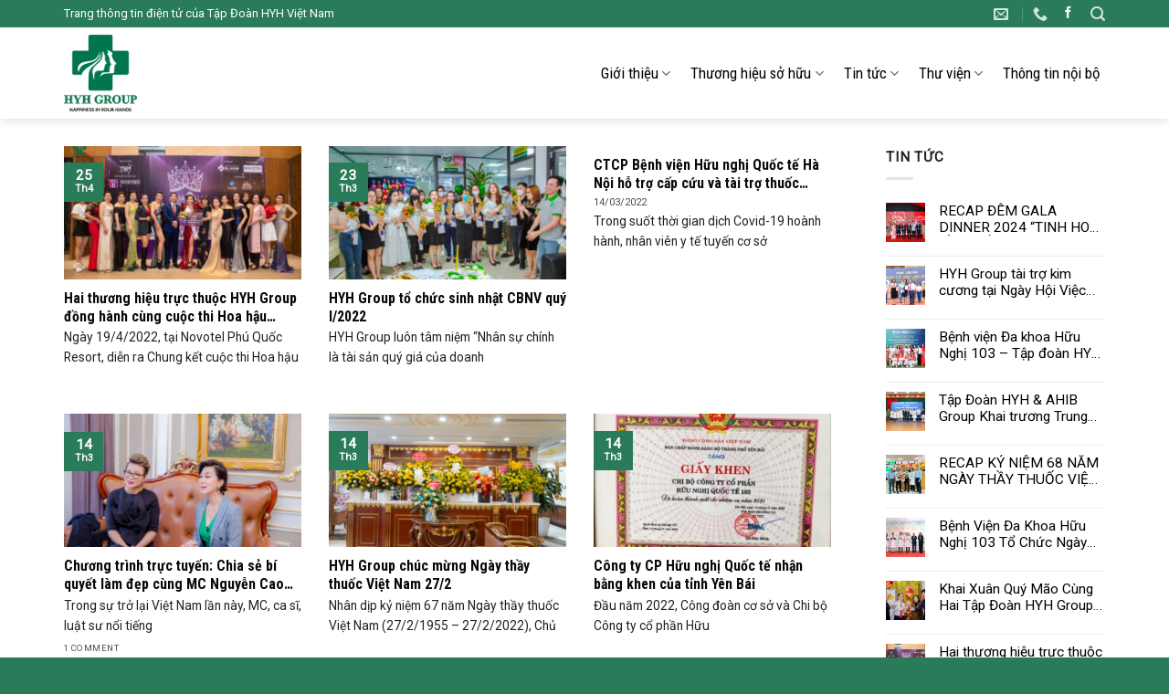

--- FILE ---
content_type: text/html; charset=UTF-8
request_url: https://hyh.vn/author/anhnn
body_size: 17252
content:
<!DOCTYPE html> <!--[if IE 9 ]> <html lang="vi" class="ie9 loading-site no-js"> <![endif]--> <!--[if IE 8 ]> <html lang="vi" class="ie8 loading-site no-js"> <![endif]--> <!--[if (gte IE 9)|!(IE)]><!--><html lang="vi" class="loading-site no-js"> <!--<![endif]--><head><meta charset="UTF-8" /><link rel="profile" href="http://gmpg.org/xfn/11" /><link rel="pingback" href="https://hyh.vn/xmlrpc.php" /> <script>(function(html){html.className = html.className.replace(/\bno-js\b/,'js')})(document.documentElement);</script> <meta name='robots' content='index, follow, max-image-preview:large, max-snippet:-1, max-video-preview:-1' /><style>img:is([sizes="auto" i],[sizes^="auto," i]){contain-intrinsic-size:3000px 1500px}</style><meta name="viewport" content="width=device-width, initial-scale=1, maximum-scale=1" /><title>Nguyễn Ngọc Anh, Tác giả tại Tập đoàn HYH Việt Nam</title><link rel="canonical" href="https://hyh.vn/author/anhnn" /><link rel="next" href="https://hyh.vn/author/anhnn/page/2" /><meta property="og:locale" content="vi_VN" /><meta property="og:type" content="profile" /><meta property="og:title" content="Nguyễn Ngọc Anh, Tác giả tại Tập đoàn HYH Việt Nam" /><meta property="og:url" content="https://hyh.vn/author/anhnn" /><meta property="og:site_name" content="Tập đoàn HYH Việt Nam" /><meta property="og:image" content="https://secure.gravatar.com/avatar/b57bec5c84e98e834df29e9c0593d0fa?s=500&#038;d=mm&#038;r=g" /><meta name="twitter:card" content="summary_large_image" /> <script type="application/ld+json" class="yoast-schema-graph">{"@context":"https://schema.org","@graph":[{"@type":"WebSite","@id":"https://hyh.vn/#website","url":"https://hyh.vn/","name":"Tập đoàn HYH Việt Nam","description":"Nơi thịnh vượng vững bền","potentialAction":[{"@type":"SearchAction","target":{"@type":"EntryPoint","urlTemplate":"https://hyh.vn/?s={search_term_string}"},"query-input":"required name=search_term_string"}],"inLanguage":"vi"},{"@type":"ProfilePage","@id":"https://hyh.vn/author/anhnn#webpage","url":"https://hyh.vn/author/anhnn","name":"Nguyễn Ngọc Anh, Tác giả tại Tập đoàn HYH Việt Nam","isPartOf":{"@id":"https://hyh.vn/#website"},"breadcrumb":{"@id":"https://hyh.vn/author/anhnn#breadcrumb"},"inLanguage":"vi","potentialAction":[{"@type":"ReadAction","target":["https://hyh.vn/author/anhnn"]}]},{"@type":"BreadcrumbList","@id":"https://hyh.vn/author/anhnn#breadcrumb","itemListElement":[{"@type":"ListItem","position":1,"name":"Trang chủ","item":"https://hyh.vn/"},{"@type":"ListItem","position":2,"name":"Lưu trữ cho Nguyễn Ngọc Anh"}]},{"@type":"Person","@id":"https://hyh.vn/#/schema/person/71de1021ede60894d35f2bfecb9528a8","name":"Nguyễn Ngọc Anh","image":{"@type":"ImageObject","@id":"https://hyh.vn/#personlogo","inLanguage":"vi","url":"https://secure.gravatar.com/avatar/b57bec5c84e98e834df29e9c0593d0fa?s=96&d=mm&r=g","contentUrl":"https://secure.gravatar.com/avatar/b57bec5c84e98e834df29e9c0593d0fa?s=96&d=mm&r=g","caption":"Nguyễn Ngọc Anh"},"mainEntityOfPage":{"@id":"https://hyh.vn/author/anhnn#webpage"}}]}</script> <link rel='dns-prefetch' href='//fonts.googleapis.com' /><link href='https://fonts.gstatic.com' crossorigin rel='preconnect' /><link rel="alternate" type="application/rss+xml" title="Dòng thông tin Tập đoàn HYH Việt Nam &raquo;" href="https://hyh.vn/feed" /><link rel="alternate" type="application/rss+xml" title="Tập đoàn HYH Việt Nam &raquo; Dòng bình luận" href="https://hyh.vn/comments/feed" /><link rel="alternate" type="application/rss+xml" title="Dòng thông tin: Tập đoàn HYH Việt Nam &raquo; bài viết bởi Nguyễn Ngọc Anh" href="https://hyh.vn/author/anhnn/feed" /><link rel='stylesheet' id='menu-icons-extra-css' href='https://hyh.vn/wp-content/plugins/menu-icons/css/extra.min.css?ver=0.12.9' type='text/css' media='all' /><style id='classic-theme-styles-inline-css' type='text/css'>
/*! This file is auto-generated */
.wp-block-button__link{color:#fff;background-color:#32373c;border-radius:9999px;box-shadow:none;text-decoration:none;padding:calc(.667em + 2px) calc(1.333em + 2px);font-size:1.125em}.wp-block-file__button{background:#32373c;color:#fff;text-decoration:none}</style><style id='global-styles-inline-css' type='text/css'>:root{--wp--preset--aspect-ratio--square:1;--wp--preset--aspect-ratio--4-3:4/3;--wp--preset--aspect-ratio--3-4:3/4;--wp--preset--aspect-ratio--3-2:3/2;--wp--preset--aspect-ratio--2-3:2/3;--wp--preset--aspect-ratio--16-9:16/9;--wp--preset--aspect-ratio--9-16:9/16;--wp--preset--color--black:#000;--wp--preset--color--cyan-bluish-gray:#abb8c3;--wp--preset--color--white:#fff;--wp--preset--color--pale-pink:#f78da7;--wp--preset--color--vivid-red:#cf2e2e;--wp--preset--color--luminous-vivid-orange:#ff6900;--wp--preset--color--luminous-vivid-amber:#fcb900;--wp--preset--color--light-green-cyan:#7bdcb5;--wp--preset--color--vivid-green-cyan:#00d084;--wp--preset--color--pale-cyan-blue:#8ed1fc;--wp--preset--color--vivid-cyan-blue:#0693e3;--wp--preset--color--vivid-purple:#9b51e0;--wp--preset--gradient--vivid-cyan-blue-to-vivid-purple:linear-gradient(135deg,rgba(6,147,227,1) 0%,rgb(155,81,224) 100%);--wp--preset--gradient--light-green-cyan-to-vivid-green-cyan:linear-gradient(135deg,rgb(122,220,180) 0%,rgb(0,208,130) 100%);--wp--preset--gradient--luminous-vivid-amber-to-luminous-vivid-orange:linear-gradient(135deg,rgba(252,185,0,1) 0%,rgba(255,105,0,1) 100%);--wp--preset--gradient--luminous-vivid-orange-to-vivid-red:linear-gradient(135deg,rgba(255,105,0,1) 0%,rgb(207,46,46) 100%);--wp--preset--gradient--very-light-gray-to-cyan-bluish-gray:linear-gradient(135deg,rgb(238,238,238) 0%,rgb(169,184,195) 100%);--wp--preset--gradient--cool-to-warm-spectrum:linear-gradient(135deg,rgb(74,234,220) 0%,rgb(151,120,209) 20%,rgb(207,42,186) 40%,rgb(238,44,130) 60%,rgb(251,105,98) 80%,rgb(254,248,76) 100%);--wp--preset--gradient--blush-light-purple:linear-gradient(135deg,rgb(255,206,236) 0%,rgb(152,150,240) 100%);--wp--preset--gradient--blush-bordeaux:linear-gradient(135deg,rgb(254,205,165) 0%,rgb(254,45,45) 50%,rgb(107,0,62) 100%);--wp--preset--gradient--luminous-dusk:linear-gradient(135deg,rgb(255,203,112) 0%,rgb(199,81,192) 50%,rgb(65,88,208) 100%);--wp--preset--gradient--pale-ocean:linear-gradient(135deg,rgb(255,245,203) 0%,rgb(182,227,212) 50%,rgb(51,167,181) 100%);--wp--preset--gradient--electric-grass:linear-gradient(135deg,rgb(202,248,128) 0%,rgb(113,206,126) 100%);--wp--preset--gradient--midnight:linear-gradient(135deg,rgb(2,3,129) 0%,rgb(40,116,252) 100%);--wp--preset--font-size--small:13px;--wp--preset--font-size--medium:20px;--wp--preset--font-size--large:36px;--wp--preset--font-size--x-large:42px;--wp--preset--spacing--20:.44rem;--wp--preset--spacing--30:.67rem;--wp--preset--spacing--40:1rem;--wp--preset--spacing--50:1.5rem;--wp--preset--spacing--60:2.25rem;--wp--preset--spacing--70:3.38rem;--wp--preset--spacing--80:5.06rem;--wp--preset--shadow--natural:6px 6px 9px rgba(0,0,0,.2);--wp--preset--shadow--deep:12px 12px 50px rgba(0,0,0,.4);--wp--preset--shadow--sharp:6px 6px 0 rgba(0,0,0,.2);--wp--preset--shadow--outlined:6px 6px 0 -3px rgba(255,255,255,1),6px 6px rgba(0,0,0,1);--wp--preset--shadow--crisp:6px 6px 0 rgba(0,0,0,1)}:where(.is-layout-flex){gap:.5em}:where(.is-layout-grid){gap:.5em}body .is-layout-flex{display:flex}.is-layout-flex{flex-wrap:wrap;align-items:center}.is-layout-flex>:is(*,div){margin:0}body .is-layout-grid{display:grid}.is-layout-grid>:is(*,div){margin:0}:where(.wp-block-columns.is-layout-flex){gap:2em}:where(.wp-block-columns.is-layout-grid){gap:2em}:where(.wp-block-post-template.is-layout-flex){gap:1.25em}:where(.wp-block-post-template.is-layout-grid){gap:1.25em}.has-black-color{color:var(--wp--preset--color--black)!important}.has-cyan-bluish-gray-color{color:var(--wp--preset--color--cyan-bluish-gray)!important}.has-white-color{color:var(--wp--preset--color--white)!important}.has-pale-pink-color{color:var(--wp--preset--color--pale-pink)!important}.has-vivid-red-color{color:var(--wp--preset--color--vivid-red)!important}.has-luminous-vivid-orange-color{color:var(--wp--preset--color--luminous-vivid-orange)!important}.has-luminous-vivid-amber-color{color:var(--wp--preset--color--luminous-vivid-amber)!important}.has-light-green-cyan-color{color:var(--wp--preset--color--light-green-cyan)!important}.has-vivid-green-cyan-color{color:var(--wp--preset--color--vivid-green-cyan)!important}.has-pale-cyan-blue-color{color:var(--wp--preset--color--pale-cyan-blue)!important}.has-vivid-cyan-blue-color{color:var(--wp--preset--color--vivid-cyan-blue)!important}.has-vivid-purple-color{color:var(--wp--preset--color--vivid-purple)!important}.has-black-background-color{background-color:var(--wp--preset--color--black)!important}.has-cyan-bluish-gray-background-color{background-color:var(--wp--preset--color--cyan-bluish-gray)!important}.has-white-background-color{background-color:var(--wp--preset--color--white)!important}.has-pale-pink-background-color{background-color:var(--wp--preset--color--pale-pink)!important}.has-vivid-red-background-color{background-color:var(--wp--preset--color--vivid-red)!important}.has-luminous-vivid-orange-background-color{background-color:var(--wp--preset--color--luminous-vivid-orange)!important}.has-luminous-vivid-amber-background-color{background-color:var(--wp--preset--color--luminous-vivid-amber)!important}.has-light-green-cyan-background-color{background-color:var(--wp--preset--color--light-green-cyan)!important}.has-vivid-green-cyan-background-color{background-color:var(--wp--preset--color--vivid-green-cyan)!important}.has-pale-cyan-blue-background-color{background-color:var(--wp--preset--color--pale-cyan-blue)!important}.has-vivid-cyan-blue-background-color{background-color:var(--wp--preset--color--vivid-cyan-blue)!important}.has-vivid-purple-background-color{background-color:var(--wp--preset--color--vivid-purple)!important}.has-black-border-color{border-color:var(--wp--preset--color--black)!important}.has-cyan-bluish-gray-border-color{border-color:var(--wp--preset--color--cyan-bluish-gray)!important}.has-white-border-color{border-color:var(--wp--preset--color--white)!important}.has-pale-pink-border-color{border-color:var(--wp--preset--color--pale-pink)!important}.has-vivid-red-border-color{border-color:var(--wp--preset--color--vivid-red)!important}.has-luminous-vivid-orange-border-color{border-color:var(--wp--preset--color--luminous-vivid-orange)!important}.has-luminous-vivid-amber-border-color{border-color:var(--wp--preset--color--luminous-vivid-amber)!important}.has-light-green-cyan-border-color{border-color:var(--wp--preset--color--light-green-cyan)!important}.has-vivid-green-cyan-border-color{border-color:var(--wp--preset--color--vivid-green-cyan)!important}.has-pale-cyan-blue-border-color{border-color:var(--wp--preset--color--pale-cyan-blue)!important}.has-vivid-cyan-blue-border-color{border-color:var(--wp--preset--color--vivid-cyan-blue)!important}.has-vivid-purple-border-color{border-color:var(--wp--preset--color--vivid-purple)!important}.has-vivid-cyan-blue-to-vivid-purple-gradient-background{background:var(--wp--preset--gradient--vivid-cyan-blue-to-vivid-purple)!important}.has-light-green-cyan-to-vivid-green-cyan-gradient-background{background:var(--wp--preset--gradient--light-green-cyan-to-vivid-green-cyan)!important}.has-luminous-vivid-amber-to-luminous-vivid-orange-gradient-background{background:var(--wp--preset--gradient--luminous-vivid-amber-to-luminous-vivid-orange)!important}.has-luminous-vivid-orange-to-vivid-red-gradient-background{background:var(--wp--preset--gradient--luminous-vivid-orange-to-vivid-red)!important}.has-very-light-gray-to-cyan-bluish-gray-gradient-background{background:var(--wp--preset--gradient--very-light-gray-to-cyan-bluish-gray)!important}.has-cool-to-warm-spectrum-gradient-background{background:var(--wp--preset--gradient--cool-to-warm-spectrum)!important}.has-blush-light-purple-gradient-background{background:var(--wp--preset--gradient--blush-light-purple)!important}.has-blush-bordeaux-gradient-background{background:var(--wp--preset--gradient--blush-bordeaux)!important}.has-luminous-dusk-gradient-background{background:var(--wp--preset--gradient--luminous-dusk)!important}.has-pale-ocean-gradient-background{background:var(--wp--preset--gradient--pale-ocean)!important}.has-electric-grass-gradient-background{background:var(--wp--preset--gradient--electric-grass)!important}.has-midnight-gradient-background{background:var(--wp--preset--gradient--midnight)!important}.has-small-font-size{font-size:var(--wp--preset--font-size--small)!important}.has-medium-font-size{font-size:var(--wp--preset--font-size--medium)!important}.has-large-font-size{font-size:var(--wp--preset--font-size--large)!important}.has-x-large-font-size{font-size:var(--wp--preset--font-size--x-large)!important}:where(.wp-block-post-template.is-layout-flex){gap:1.25em}:where(.wp-block-post-template.is-layout-grid){gap:1.25em}:where(.wp-block-columns.is-layout-flex){gap:2em}:where(.wp-block-columns.is-layout-grid){gap:2em}:root :where(.wp-block-pullquote){font-size:1.5em;line-height:1.6}</style><link rel='stylesheet' id='contact-form-7-css' href='https://hyh.vn/wp-content/plugins/contact-form-7/includes/css/styles.css?ver=5.4.2' type='text/css' media='all' /><link rel='stylesheet' id='font-awesome-four-css' href='https://hyh.vn/wp-content/plugins/font-awesome-4-menus/css/font-awesome.min.css?ver=4.7.0' type='text/css' media='all' /><link rel='stylesheet' id='flatsome-icons-css' href='https://hyh.vn/wp-content/themes/flatsome/assets/css/fl-icons.css?ver=3.12' type='text/css' media='all' /><link rel='stylesheet' id='flatsome-main-css' href='https://hyh.vn/wp-content/themes/flatsome/assets/css/flatsome.css?ver=3.13.3' type='text/css' media='all' /><link rel='stylesheet' id='flatsome-style-css' href='https://hyh.vn/wp-content/themes/event/style.css?ver=3.0' type='text/css' media='all' /><link rel='stylesheet' id='flatsome-googlefonts-css' href='//fonts.googleapis.com/css?family=Roboto+Condensed%3Aregular%2C700%2Cregular%7CRoboto%3Aregular%2Cregular%7CDancing+Script%3Aregular%2C400&#038;display=swap&#038;ver=3.9' type='text/css' media='all' /><style id='rocket-lazyload-inline-css' type='text/css'>.rll-youtube-player{position:relative;padding-bottom:56.23%;height:0;overflow:hidden;max-width:100%}.rll-youtube-player iframe{position:absolute;top:0;left:0;width:100%;height:100%;z-index:100;background:0 0}.rll-youtube-player img{bottom:0;display:block;left:0;margin:auto;max-width:100%;width:100%;position:absolute;right:0;top:0;border:none;height:auto;cursor:pointer;-webkit-transition:.4s all;-moz-transition:.4s all;transition:.4s all}.rll-youtube-player img:hover{-webkit-filter:brightness(75%)}.rll-youtube-player .play{height:72px;width:72px;left:50%;top:50%;margin-left:-36px;margin-top:-36px;position:absolute;background:url(https://hyh.vn/wp-content/plugins/wp-rocket/assets/img/youtube.png) no-repeat;cursor:pointer}</style> <script type="text/javascript" src="https://hyh.vn/wp-includes/js/jquery/jquery.min.js?ver=3.7.1" id="jquery-core-js"></script> <link rel="https://api.w.org/" href="https://hyh.vn/wp-json/" /><link rel="alternate" title="JSON" type="application/json" href="https://hyh.vn/wp-json/wp/v2/users/4" /><link rel="EditURI" type="application/rsd+xml" title="RSD" href="https://hyh.vn/xmlrpc.php?rsd" /><meta name="generator" content="WordPress 6.7.4" /> <!--[if IE]><link rel="stylesheet" type="text/css" href="https://hyh.vn/wp-content/themes/flatsome/assets/css/ie-fallback.css"><script src="//cdnjs.cloudflare.com/ajax/libs/html5shiv/3.6.1/html5shiv.js"></script><script>var head = document.getElementsByTagName('head')[0],style = document.createElement('style');style.type = 'text/css';style.styleSheet.cssText = ':before,:after{content:none !important';head.appendChild(style);setTimeout(function(){head.removeChild(style);}, 0);</script><script src="https://hyh.vn/wp-content/themes/flatsome/assets/libs/ie-flexibility.js"></script><![endif]--> <script async src="https://www.googletagmanager.com/gtag/js?id=G-F8Q17D0GES"></script> <script>window.dataLayer = window.dataLayer || [];
  function gtag(){dataLayer.push(arguments);}
  gtag('js', new Date());

  gtag('config', 'G-F8Q17D0GES');</script><link rel="icon" href="https://hyh.vn/wp-content/uploads/2021/06/HYHGroup-fc.png" sizes="32x32" /><link rel="icon" href="https://hyh.vn/wp-content/uploads/2021/06/HYHGroup-fc.png" sizes="192x192" /><link rel="apple-touch-icon" href="https://hyh.vn/wp-content/uploads/2021/06/HYHGroup-fc.png" /><meta name="msapplication-TileImage" content="https://hyh.vn/wp-content/uploads/2021/06/HYHGroup-fc.png" /><style id="custom-css" type="text/css">:root{--primary-color:#2a7b59}.full-width .ubermenu-nav,.container,.row{max-width:1170px}.row.row-collapse{max-width:1140px}.row.row-small{max-width:1162.5px}.row.row-large{max-width:1200px}.header-main{height:100px}#logo img{max-height:100px}#logo{width:229px}#logo img{padding:8px 0}.header-bottom{min-height:55px}.header-top{min-height:30px}.transparent .header-main{height:265px}.transparent #logo img{max-height:265px}.has-transparent+.page-title:first-of-type,.has-transparent+#main>.page-title,.has-transparent+#main>div>.page-title,.has-transparent+#main .page-header-wrapper:first-of-type .page-title{padding-top:295px}.header.show-on-scroll,.stuck .header-main{height:65px!important}.stuck #logo img{max-height:65px!important}.header-bottom{background-color:#f1f1f1}.header-main .nav>li>a{line-height:16px}.stuck .header-main .nav>li>a{line-height:50px}@media (max-width:549px){.header-main{height:61px}#logo img{max-height:61px}}.main-menu-overlay{background-color:#FFF}.header-top{background-color:#2a7b59!important}.accordion-title.active,.has-icon-bg .icon .icon-inner,.logo a,.primary.is-underline,.primary.is-link,.badge-outline .badge-inner,.nav-outline>li.active>a,.nav-outline>li.active>a,.cart-icon strong,[data-color='primary'],.is-outline.primary{color:#2a7b59}[data-text-color="primary"]{color:#2a7b59!important}[data-text-bg="primary"]{background-color:#2a7b59}.scroll-to-bullets a,.featured-title,.label-new.menu-item>a:after,.nav-pagination>li>.current,.nav-pagination>li>span:hover,.nav-pagination>li>a:hover,.has-hover:hover .badge-outline .badge-inner,button[type="submit"],.button.wc-forward:not(.checkout):not(.checkout-button),.button.submit-button,.button.primary:not(.is-outline),.featured-table .title,.is-outline:hover,.has-icon:hover .icon-label,.nav-dropdown-bold .nav-column li>a:hover,.nav-dropdown.nav-dropdown-bold>li>a:hover,.nav-dropdown-bold.dark .nav-column li>a:hover,.nav-dropdown.nav-dropdown-bold.dark>li>a:hover,.is-outline:hover,.tagcloud a:hover,.grid-tools a,input[type='submit']:not(.is-form),.box-badge:hover .box-text,input.button.alt,.nav-box>li>a:hover,.nav-box>li.active>a,.nav-pills>li.active>a,.current-dropdown .cart-icon strong,.cart-icon:hover strong,.nav-line-bottom>li>a:before,.nav-line-grow>li>a:before,.nav-line>li>a:before,.banner,.header-top,.slider-nav-circle .flickity-prev-next-button:hover svg,.slider-nav-circle .flickity-prev-next-button:hover .arrow,.primary.is-outline:hover,.button.primary:not(.is-outline),input[type='submit'].primary,input[type='submit'].primary,input[type='reset'].button,input[type='button'].primary,.badge-inner{background-color:#2a7b59}.nav-vertical.nav-tabs>li.active>a,.scroll-to-bullets a.active,.nav-pagination>li>.current,.nav-pagination>li>span:hover,.nav-pagination>li>a:hover,.has-hover:hover .badge-outline .badge-inner,.accordion-title.active,.featured-table,.is-outline:hover,.tagcloud a:hover,blockquote,.has-border,.cart-icon strong:after,.cart-icon strong,.blockUI:before,.processing:before,.loading-spin,.slider-nav-circle .flickity-prev-next-button:hover svg,.slider-nav-circle .flickity-prev-next-button:hover .arrow,.primary.is-outline:hover{border-color:#2a7b59}.nav-tabs>li.active>a{border-top-color:#2a7b59}.widget_shopping_cart_content .blockUI.blockOverlay:before{border-left-color:#2a7b59}.woocommerce-checkout-review-order .blockUI.blockOverlay:before{border-left-color:#2a7b59}.slider .flickity-prev-next-button:hover svg,.slider .flickity-prev-next-button:hover .arrow{fill:#2a7b59}[data-icon-label]:after,.secondary.is-underline:hover,.secondary.is-outline:hover,.icon-label,.button.secondary:not(.is-outline),.button.alt:not(.is-outline),.badge-inner.on-sale,.button.checkout,.single_add_to_cart_button,.current .breadcrumb-step{background-color:#000}[data-text-bg="secondary"]{background-color:#000}.secondary.is-underline,.secondary.is-link,.secondary.is-outline,.stars a.active,.star-rating:before,.woocommerce-page .star-rating:before,.star-rating span:before,.color-secondary{color:#000}[data-text-color="secondary"]{color:#000000!important}.secondary.is-outline:hover{border-color:#000}body{font-size:96%}@media screen and (max-width:549px){body{font-size:100%}}body{font-family:"Roboto",sans-serif}body{font-weight:0}body{color:#212121}.nav>li>a{font-family:"Roboto Condensed",sans-serif}.mobile-sidebar-levels-2 .nav>li>ul>li>a{font-family:"Roboto Condensed",sans-serif}.nav>li>a{font-weight:0}.mobile-sidebar-levels-2 .nav>li>ul>li>a{font-weight:0}h1,h2,h3,h4,h5,h6,.heading-font,.off-canvas-center .nav-sidebar.nav-vertical>li>a{font-family:"Roboto Condensed",sans-serif}h1,h2,h3,h4,h5,h6,.heading-font,.banner h1,.banner h2{font-weight:700}h1,h2,h3,h4,h5,h6,.heading-font{color:#0A0A0A}.nav>li>a,.links>li>a{text-transform:none}.alt-font{font-family:"Dancing Script",sans-serif}.alt-font{font-weight:400!important}.header:not(.transparent) .header-nav-main.nav>li>a{color:#000}.header:not(.transparent) .header-nav-main.nav>li>a:hover,.header:not(.transparent) .header-nav-main.nav>li.active>a,.header:not(.transparent) .header-nav-main.nav>li.current>a,.header:not(.transparent) .header-nav-main.nav>li>a.active,.header:not(.transparent) .header-nav-main.nav>li>a.current{color:#2a7b59}.header-nav-main.nav-line-bottom>li>a:before,.header-nav-main.nav-line-grow>li>a:before,.header-nav-main.nav-line>li>a:before,.header-nav-main.nav-box>li>a:hover,.header-nav-main.nav-box>li.active>a,.header-nav-main.nav-pills>li>a:hover,.header-nav-main.nav-pills>li.active>a{color:#FFF!important;background-color:#2a7b59}a{color:#D60000}a:hover{color:#2a7b59}.tagcloud a:hover{border-color:#2a7b59;background-color:#2a7b59}.widget a{color:#000}.widget a:hover{color:#2a7b59}.widget .tagcloud a:hover{border-color:#2a7b59;background-color:#2a7b59}.absolute-footer,html{background-color:#2a7b59}.slider-cus .flickity-slider>*{max-width:36%}.slider-cus .col-inner .icon-box{background-color:#2a7b59;padding:10px;border-radius:6px;height:300px}.slider-style-shadow .flickity-slider>*:before{background-image:none}.flickity-page-dots .dot.is-selected{background-color:#2a7b59}.flickity-page-dots .dot{border:3px solid #2a7b59}.khach-hang .col-inner .icon-box{background-color:#fff;padding:10px;min-height:400px;border-radius:6px}.khach-hang .icon-box-img img{border-radius:99px}@media (max-width:549px){.contact-page .col-inner{height:auto!important}.slider-cus .flickity-slider>*{max-width:100%!important}}.label-new.menu-item>a:after{content:"New"}.label-hot.menu-item>a:after{content:"Hot"}.label-sale.menu-item>a:after{content:"Sale"}.label-popular.menu-item>a:after{content:"Popular"}</style><style type="text/css" id="wp-custom-css">.danh-muc .sidebar{background:#fff;border-radius:4px}.imagebox img{height:100px}.test{display:flex;flex-wrap:nowrap;overflow-x:auto;gap:10px}.dragontea img{border-radius:100px 0 0 0}.custom-list li{position:relative;font-weight:700;font-size:16px;color:#145C46;list-style:none!important}.client{text-align:justify}.doctors::after{content:'';position:absolute;bottom:0;left:0;right:0;height:100px;background:linear-gradient(to top,white,rgba(255,255,255,0));pointer-events:none}.doctor{filter:drop-shadow(4px 6px 7px rgba(0,0,0,.39));background-color:#fae7dc;border-radius:10px;display:inline-block}.doctor img{background-color:transparent;border-radius:0}.imgg img{width:200px;height:230px;border-radius:25px 25px 25px 25px;box-shadow:0 8px 15px rgba(0,0,0,1);background:#fff}.type{position:absolute;top:50%;left:33.5%;transform:translate(-50%,-50%);color:#fff;font-size:1.2rem;max-width:300px;text-align:justify;color:rgba(15.0042,81.9978,67.9983,1);padding:10px;border-radius:10px}.tab active has-icon{width:1000px}.columnn{margin-top:0;margin-bottom:px}.tech-section{position:relative;background-size:contain;width:800px;height:300px;margin:0 auto;display:flex;align-items:center;justify-content:center;border-radius:8px;box-shadow:0 4px 10px rgba(0,0,0,.2)}.overbox{background-color:rgba(0,128,0,.7);padding:20px;height:410px;text-align:center;box-shadow:0 4px 10px rgba(0,0,0,.2)}.anh-tamnhin-1 img{border-radius:0 50px 0 50px}.anh-tamnhin-2 img{border-radius:0 50px 0 0}.anh-tamnhin-3 img{border-radius:0 0 50px 0}.hover-item{max-width:200px;height:200px}.column-th1{max-width:200px;height:200px}.column-th2{max-width:200px;height:200px}.column-th3{max-width:200px;height:200px}.corner-decor{position:relative}.column-content1{display:flex;justify-content:center;align-items:center;height:100%}.button-main1{position:justify}.corner-decor::before{content:"";position:absolute;top:10px;left:10px;width:50px;height:50px;border-top:2px solid #fff;border-left:2px solid #fff}.thuong-hieu1 img{border-radius:70px 0 0 0}.thuong-hieu2 img{border-radius:0 70px 0 0}.thuong-hieu3 img{border-radius:0 0 70px 0}.danh-muc .sidebar .tieu-de-1{display:block}.tieu-de-1 .in-left{display:block;font:normal 16px/35px 'Roboto Condensed',sans-serif;text-transform:uppercase;color:#fff;border-bottom:1px solid #6b6b6b;padding-top:5px}.in-left{display:block;font:700 18px/35px 'Roboto Condensed',sans-serif;text-transform:uppercase;color:#000;border-bottom:1px solid #e3e3e3;padding-top:5px}.tieu-de-1 .in-right{display:block;height:2px;width:45px;background:#fff;position:relative;z-index:10;border:none;top:-1px}.in-right{display:block;height:2px;width:45px;background:#fff;position:relative;z-index:10;border:none;top:-1px}.danh-muc .sidebar ul{margin-bottom:0}ul.menu>li li>a,.widget>ul>li li>a{padding:7px 0}ul.menu>li ul,.widget>ul>li ul{padding-left:10px;border-left:0}ul.menu>li>a,ul.menu>li>span:first-child,.widget>ul>li>a,.widget>ul>li>span:first-child{font-weight:700}.header:not(.transparent) .header-nav.nav>li>a:hover{color:#fff;background:#2a7b59;padding-left:10px;padding-right:10px;border-radius:31px;font-size:17px}.header:not(.transparent) .header-nav.nav>li.active>a{color:#fff!important;background:#2a7b59;padding-left:10px;padding-right:10px;line-height:13px;border-radius:31px;font-size:17px}.nav-spacing-medium>li{margin:0 5px}.header-main .nav>li>a{padding-left:6px;padding-right:6px}.box-blog-post .is-divider{display:none}.danh-muc .sidebar .box-text h5{font-weight:400;color:#000;padding-top:3px}.danh-muc .sidebar .box-vertical .box-text{padding-left:10px;padding-right:0;padding-top:4px;padding-bottom:0}.danh-muc .sidebar .row-small>.col{padding:0 9.8px 15px}.titboxhome{display:block;height:40px}.titboxhome a{display:inline-block;font:700 18px/35px 'Roboto Condensed',sans-serif;text-transform:uppercase;color:#000}.titboxhome i{font-size:18px;color:#2a7b59;line-height:35px;margin-left:10px}.titboxhome span{background:#2a7b59;width:45px;height:3px;display:block}.danh-muc .noi-dung .box-text h5{font-weight:400;text-shadow:0 0 0 rgba(0,0,0,.5)}.danh-muc .noi-dung .box-overlay .box-text{display:block;height:45px;background:url(https://bizhostvn.com/w/event6/wp-content/uploads/2017/12/title-bg.png) 0 0 no-repeat;background-size:104%;z-index:100;left:-11px;bottom:61%}.box-overlay .box-image{padding:5px;border:1px solid #fff}.danh-muc .noi-dung .box{padding-top:30px}.footer .row .col ul li a{color:#fff;font-size:13px}.footer .row .col ul li{list-style:square;color:#fff;margin-bottom:3px}.footer .row .col ul{margin-left:15px;margin-top:15px}.footer .row .col p{color:#fff;font-size:13px;margin-bottom:5px}.social-icons{color:#000}.nav-small.nav>li.html{font-size:13px;font-weight:400}.tin-tuc-gan-day .row .col{padding:0 15px 0}.footer{background:#206548}.button.icon.circle{margin-bottom:45px}.footer .row .col ul li{color:#fff;font-size:13px}.footer .row .col .p-content{margin-top:15px}.form-flat input:not([type="submit"]),.form-flat textarea,.form-flat select{border-radius:6px}textarea::-webkit-input-placeholder{color:#fff}textarea:-moz-placeholder{color:#fff}textarea::-moz-placeholder{color:#fff}textarea:-ms-input-placeholder{color:#fff}.page-id-33 input[type='submit']{background:#fff!important;border-radius:6px!important;color:#2a7b59!important;width:100%}.contact-page .col-inner{height:425px}h5.post-title,.recent-blog-posts a{overflow:hidden;text-overflow:ellipsis;-webkit-line-clamp:2;display:-webkit-box;-webkit-box-orient:vertical}</style><noscript><style id="rocket-lazyload-nojs-css">.rll-youtube-player,[data-lazy-src]{display:none!important}</style></noscript></head><body class="archive author author-anhnn author-4 header-shadow lightbox nav-dropdown-has-arrow nav-dropdown-has-shadow nav-dropdown-has-border"> <a class="skip-link screen-reader-text" href="#main">Skip to content</a><div id="wrapper"><header id="header" class="header has-sticky sticky-jump"><div class="header-wrapper"><div id="top-bar" class="header-top hide-for-sticky nav-dark"><div class="flex-row container"><div class="flex-col hide-for-medium flex-left"><ul class="nav nav-left medium-nav-center nav-small nav-"><li class="html custom html_topbar_left">Trang thông tin điện tử của Tập Đoàn HYH Việt Nam</li></ul></div><div class="flex-col hide-for-medium flex-center"><ul class="nav nav-center nav-small nav-"></ul></div><div class="flex-col hide-for-medium flex-right"><ul class="nav top-bar-nav nav-right nav-small nav-"><li class="header-contact-wrapper"><ul id="header-contact" class="nav nav-divided nav-uppercase header-contact"><li class=""> <a href="mailto:contact@hyh.com.vn" class="tooltip" title="contact@hyh.com.vn"> <i class="icon-envelop" style="font-size:16px;"></i> <span> </span> </a></li><li class=""> <a href="tel:(+84) 24-7100-9898" class="tooltip" title="(+84) 24-7100-9898"> <i class="icon-phone" style="font-size:16px;"></i> <span></span> </a></li></ul></li><li class="html header-social-icons ml-0"><div class="social-icons follow-icons" ><a href="https://www.facebook.com/hyhgroup.com.vn/" target="_blank" data-label="Facebook" rel="noopener noreferrer nofollow" class="icon plain facebook tooltip" title="Follow on Facebook"><i class="icon-facebook" ></i></a></div></li><li class="header-search header-search-lightbox has-icon"> <a href="#search-lightbox" aria-label="Search" data-open="#search-lightbox" data-focus="input.search-field" class="is-small"> <i class="icon-search" style="font-size:16px;"></i></a><div id="search-lightbox" class="mfp-hide dark text-center"><div class="searchform-wrapper ux-search-box relative form-flat is-large"><form method="get" class="searchform" action="https://hyh.vn/" role="search"><div class="flex-row relative"><div class="flex-col flex-grow"> <input type="search" class="search-field mb-0" name="s" value="" id="s" placeholder="Bạn cần tìm gì?..." /></div><div class="flex-col"> <button type="submit" class="ux-search-submit submit-button secondary button icon mb-0" aria-label="Submit"> <i class="icon-search" ></i> </button></div></div><div class="live-search-results text-left z-top"></div></form></div></div></li></ul></div><div class="flex-col show-for-medium flex-grow"><ul class="nav nav-center nav-small mobile-nav nav-"><li class="html custom html_topbar_left">Trang thông tin điện tử của Tập Đoàn HYH Việt Nam</li></ul></div></div></div><div id="masthead" class="header-main hide-for-sticky"><div class="header-inner flex-row container logo-left medium-logo-center" role="navigation"><div id="logo" class="flex-col logo"> <a href="https://hyh.vn/" title="Tập đoàn HYH Việt Nam - Nơi thịnh vượng vững bền" rel="home"> <img width="229" height="100" src="data:image/svg+xml,%3Csvg%20xmlns='http://www.w3.org/2000/svg'%20viewBox='0%200%20229%20100'%3E%3C/svg%3E" class="header_logo header-logo" alt="Tập đoàn HYH Việt Nam" data-lazy-src="http://hyh.vn/wp-content/uploads/2021/06/logo-HYH.png"/><noscript><img width="229" height="100" src="http://hyh.vn/wp-content/uploads/2021/06/logo-HYH.png" class="header_logo header-logo" alt="Tập đoàn HYH Việt Nam"/></noscript><img width="229" height="100" src="data:image/svg+xml,%3Csvg%20xmlns='http://www.w3.org/2000/svg'%20viewBox='0%200%20229%20100'%3E%3C/svg%3E" class="header-logo-dark" alt="Tập đoàn HYH Việt Nam" data-lazy-src="http://hyh.vn/wp-content/uploads/2021/06/logo-HYH.png"/><noscript><img width="229" height="100" src="http://hyh.vn/wp-content/uploads/2021/06/logo-HYH.png" class="header-logo-dark" alt="Tập đoàn HYH Việt Nam"/></noscript></a></div><div class="flex-col show-for-medium flex-left"><ul class="mobile-nav nav nav-left "><li class="nav-icon has-icon"> <a href="#" data-open="#main-menu" data-pos="left" data-bg="main-menu-overlay" data-color="" class="is-small" aria-label="Menu" aria-controls="main-menu" aria-expanded="false"> <i class="icon-menu" ></i> </a></li></ul></div><div class="flex-col hide-for-medium flex-left flex-grow"><ul class="header-nav header-nav-main nav nav-left nav-size-xlarge nav-spacing-medium" ></ul></div><div class="flex-col hide-for-medium flex-right"><ul class="header-nav header-nav-main nav nav-right nav-size-xlarge nav-spacing-medium"><li id="menu-item-2942" class="menu-item menu-item-type-post_type menu-item-object-page menu-item-home menu-item-has-children menu-item-2942 menu-item-design-default has-dropdown"><a href="https://hyh.vn/" class="nav-top-link">Giới thiệu<i class="icon-angle-down" ></i></a><ul class="sub-menu nav-dropdown nav-dropdown-default"><li id="menu-item-1119" class="menu-item menu-item-type-post_type menu-item-object-page menu-item-home menu-item-1119"><a href="https://hyh.vn/">Tổng quan về HYH Group</a></li><li id="menu-item-2941" class="menu-item menu-item-type-post_type menu-item-object-page menu-item-2941"><a href="https://hyh.vn/nha-sang-lap">Chân dung nhà sáng lập</a></li><li id="menu-item-2940" class="menu-item menu-item-type-post_type menu-item-object-page menu-item-2940"><a href="https://hyh.vn/tam-nhin-su-menh">Tầm nhìn Sứ mệnh</a></li><li id="menu-item-2939" class="menu-item menu-item-type-post_type menu-item-object-page menu-item-2939"><a href="https://hyh.vn/cau-truc-tap-doan">Cấu trúc tập đoàn</a></li></ul></li><li id="menu-item-3375" class="menu-item menu-item-type-post_type menu-item-object-page menu-item-has-children menu-item-3375 menu-item-design-default has-dropdown"><a href="https://hyh.vn/thuong-hieu-so-huu" class="nav-top-link">Thương hiệu sở hữu<i class="icon-angle-down" ></i></a><ul class="sub-menu nav-dropdown nav-dropdown-default"><li id="menu-item-3126" class="menu-item menu-item-type-post_type menu-item-object-page menu-item-3126"><a href="https://hyh.vn/ctcp-benh-vien-huu-nghi-quoc-te-ha-noi">CTCP BỆNH VIỆN HỮU NGHỊ QUỐC TẾ HÀ NỘI</a></li><li id="menu-item-3236" class="menu-item menu-item-type-post_type menu-item-object-page menu-item-3236"><a href="https://hyh.vn/luu-ban-nhap-tu-dong-3">DRHAN BEAUTY CENTER</a></li><li id="menu-item-3235" class="menu-item menu-item-type-post_type menu-item-object-page menu-item-3235"><a href="https://hyh.vn/dragontea">DRAGONTEA SUỐI GIÀNG</a></li></ul></li><li id="menu-item-1120" class="menu-item menu-item-type-post_type menu-item-object-page current_page_parent menu-item-has-children menu-item-1120 menu-item-design-default has-dropdown"><a href="https://hyh.vn/tin-tuc" class="nav-top-link">Tin tức<i class="icon-angle-down" ></i></a><ul class="sub-menu nav-dropdown nav-dropdown-default"><li id="menu-item-2957" class="menu-item menu-item-type-post_type menu-item-object-page menu-item-2957"><a href="https://hyh.vn/bao-chi">Tin tức- Báo chí nói gì về chúng tôi</a></li><li id="menu-item-3356" class="menu-item menu-item-type-custom menu-item-object-custom menu-item-3356"><a href="https://info.hyh.vn/recruitment/recruitment_portal">Tuyển dụng</a></li></ul></li><li id="menu-item-1129" class="menu-item menu-item-type-taxonomy menu-item-object-category menu-item-has-children menu-item-1129 menu-item-design-default has-dropdown"><a href="https://hyh.vn/category/thu-vien" class="nav-top-link">Thư viện<i class="icon-angle-down" ></i></a><ul class="sub-menu nav-dropdown nav-dropdown-default"><li id="menu-item-1130" class="menu-item menu-item-type-taxonomy menu-item-object-category menu-item-1130"><a href="https://hyh.vn/category/thu-vien/hinh-anh-ky-ket-hop-tac">Hình ảnh ký kết hợp tác</a></li><li id="menu-item-1322" class="menu-item menu-item-type-taxonomy menu-item-object-category menu-item-1322"><a href="https://hyh.vn/category/thu-vien/hoat-dong-cong-dong">Hoạt động cộng đồng</a></li><li id="menu-item-1605" class="menu-item menu-item-type-taxonomy menu-item-object-category menu-item-1605"><a href="https://hyh.vn/category/hinh-anh-co-so-vat-chat">Hình ảnh cơ sở vật chất</a></li><li id="menu-item-1606" class="menu-item menu-item-type-taxonomy menu-item-object-category menu-item-1606"><a href="https://hyh.vn/category/hinh-anh-hoat-dong-noi-bo">Hình ảnh hoạt động nội bộ</a></li><li id="menu-item-1121" class="menu-item menu-item-type-post_type menu-item-object-page menu-item-1121"><a href="https://hyh.vn/lien-he">Liên hệ</a></li></ul></li><li id="menu-item-3264" class="menu-item menu-item-type-custom menu-item-object-custom menu-item-3264 menu-item-design-default"><a href="https://info.hyh.vn" class="nav-top-link">Thông tin nội bộ</a></li></ul></div><div class="flex-col show-for-medium flex-right"><ul class="mobile-nav nav nav-right "></ul></div></div></div><div class="header-bg-container fill"><div class="header-bg-image fill"></div><div class="header-bg-color fill"></div></div></div></header><main id="main" class=""><div id="content" class="blog-wrapper blog-archive page-wrapper"><div class="row row-large "><div class="large-9 col"><div class="row large-columns-3 medium-columns- small-columns-1"><div class="col post-item" ><div class="col-inner"> <a href="https://hyh.vn/hai-thuong-hieu-truc-thuoc-hyh-group-dong-hanh-cung-cuoc-thi-hoa-hau-duyen-dang-hoan-vu-2022" class="plain"><div class="box box-text-bottom box-blog-post has-hover"><div class="box-image" ><div class="image-cover" style="padding-top:56%;"> <img width="300" height="200" src="data:image/svg+xml,%3Csvg%20viewBox%3D%220%200%20300%20200%22%20xmlns%3D%22http%3A%2F%2Fwww.w3.org%2F2000%2Fsvg%22%3E%3C%2Fsvg%3E" data-src="https://hyh.vn/wp-content/uploads/2022/04/1-300x200.png" class="lazy-load attachment-medium size-medium wp-post-image" alt="" decoding="async" srcset="" data-srcset="https://hyh.vn/wp-content/uploads/2022/04/1-300x200.png 300w, https://hyh.vn/wp-content/uploads/2022/04/1-1024x683.png 1024w, https://hyh.vn/wp-content/uploads/2022/04/1-768x512.png 768w, https://hyh.vn/wp-content/uploads/2022/04/1-1536x1024.png 1536w, https://hyh.vn/wp-content/uploads/2022/04/1.png 1800w" sizes="(max-width: 300px) 100vw, 300px" /></div></div><div class="box-text text-left" ><div class="box-text-inner blog-post-inner"><h5 class="post-title is-large ">Hai thương hiệu trực thuộc HYH Group đồng hành cùng cuộc thi Hoa hậu Duyên dáng Hoàn vũ 2022</h5><div class="is-divider"></div><p class="from_the_blog_excerpt ">Ngày 19/4/2022, tại Novotel Phú Quốc Resort, diễn ra Chung kết cuộc thi Hoa hậu</p></div></div><div class="badge absolute top post-date badge-square"><div class="badge-inner"> <span class="post-date-day">25</span><br> <span class="post-date-month is-xsmall">Th4</span></div></div></div> </a></div></div><div class="col post-item" ><div class="col-inner"> <a href="https://hyh.vn/hyh-group-to-chuc-sinh-nhat-cbnv-quy-i-2022" class="plain"><div class="box box-text-bottom box-blog-post has-hover"><div class="box-image" ><div class="image-cover" style="padding-top:56%;"> <img width="300" height="200" src="data:image/svg+xml,%3Csvg%20viewBox%3D%220%200%20300%20200%22%20xmlns%3D%22http%3A%2F%2Fwww.w3.org%2F2000%2Fsvg%22%3E%3C%2Fsvg%3E" data-src="https://hyh.vn/wp-content/uploads/2022/03/MG_1900-300x200.jpg" class="lazy-load attachment-medium size-medium wp-post-image" alt="" decoding="async" srcset="" data-srcset="https://hyh.vn/wp-content/uploads/2022/03/MG_1900-300x200.jpg 300w, https://hyh.vn/wp-content/uploads/2022/03/MG_1900-1024x683.jpg 1024w, https://hyh.vn/wp-content/uploads/2022/03/MG_1900-768x512.jpg 768w, https://hyh.vn/wp-content/uploads/2022/03/MG_1900-1536x1024.jpg 1536w, https://hyh.vn/wp-content/uploads/2022/03/MG_1900-2048x1365.jpg 2048w" sizes="(max-width: 300px) 100vw, 300px" /></div></div><div class="box-text text-left" ><div class="box-text-inner blog-post-inner"><h5 class="post-title is-large ">HYH Group tổ chức sinh nhật CBNV quý I/2022</h5><div class="is-divider"></div><p class="from_the_blog_excerpt ">HYH Group luôn tâm niệm “Nhân sự chính là tài sản quý giá của doanh</p></div></div><div class="badge absolute top post-date badge-square"><div class="badge-inner"> <span class="post-date-day">23</span><br> <span class="post-date-month is-xsmall">Th3</span></div></div></div> </a></div></div><div class="col post-item" ><div class="col-inner"> <a href="https://hyh.vn/benh-vien-huu-nghi-quoc-te-ha-noi-ho-tro-cap-cuu-va-tai-tro-thuoc-khang-virus-cho-benh-nhan-covid-19" class="plain"><div class="box box-text-bottom box-blog-post has-hover"><div class="box-text text-left" ><div class="box-text-inner blog-post-inner"><h5 class="post-title is-large ">CTCP Bệnh viện Hữu nghị Quốc tế Hà Nội hỗ trợ cấp cứu và tài trợ thuốc kháng virus cho bệnh nhân COVID-19</h5><div class="post-meta is-small op-8">14/03/2022</div><div class="is-divider"></div><p class="from_the_blog_excerpt ">Trong suốt thời gian dịch Covid-19 hoành hành, nhân viên y tế tuyến cơ sở</p></div></div></div> </a></div></div><div class="col post-item" ><div class="col-inner"> <a href="https://hyh.vn/chuong-trinh-truc-tuyen-chia-se-bi-quyet-lam-dep-cung-mc-nguyen-cao-ky-duyen" class="plain"><div class="box box-text-bottom box-blog-post has-hover"><div class="box-image" ><div class="image-cover" style="padding-top:56%;"> <img width="300" height="200" src="data:image/svg+xml,%3Csvg%20viewBox%3D%220%200%20300%20200%22%20xmlns%3D%22http%3A%2F%2Fwww.w3.org%2F2000%2Fsvg%22%3E%3C%2Fsvg%3E" data-src="https://hyh.vn/wp-content/uploads/2022/03/IMG_9736-300x200.jpg" class="lazy-load attachment-medium size-medium wp-post-image" alt="" decoding="async" srcset="" data-srcset="https://hyh.vn/wp-content/uploads/2022/03/IMG_9736-300x200.jpg 300w, https://hyh.vn/wp-content/uploads/2022/03/IMG_9736-1024x683.jpg 1024w, https://hyh.vn/wp-content/uploads/2022/03/IMG_9736-768x512.jpg 768w, https://hyh.vn/wp-content/uploads/2022/03/IMG_9736-1536x1024.jpg 1536w, https://hyh.vn/wp-content/uploads/2022/03/IMG_9736-2048x1365.jpg 2048w" sizes="(max-width: 300px) 100vw, 300px" /></div></div><div class="box-text text-left" ><div class="box-text-inner blog-post-inner"><h5 class="post-title is-large ">Chương trình trực tuyến: Chia sẻ bí quyết làm đẹp cùng MC Nguyễn Cao Kỳ Duyên</h5><div class="is-divider"></div><p class="from_the_blog_excerpt ">Trong sự trở lại Việt Nam lần này, MC, ca sĩ, luật sư nổi tiếng</p><p class="from_the_blog_comments uppercase is-xsmall"> 1 Comment</p></div></div><div class="badge absolute top post-date badge-square"><div class="badge-inner"> <span class="post-date-day">14</span><br> <span class="post-date-month is-xsmall">Th3</span></div></div></div> </a></div></div><div class="col post-item" ><div class="col-inner"> <a href="https://hyh.vn/hyh-group-chuc-mung-ngay-thay-thuoc-viet-nam-27-2" class="plain"><div class="box box-text-bottom box-blog-post has-hover"><div class="box-image" ><div class="image-cover" style="padding-top:56%;"> <img width="300" height="169" src="data:image/svg+xml,%3Csvg%20viewBox%3D%220%200%20300%20169%22%20xmlns%3D%22http%3A%2F%2Fwww.w3.org%2F2000%2Fsvg%22%3E%3C%2Fsvg%3E" data-src="https://hyh.vn/wp-content/uploads/2022/03/DSC09708-12-300x169.jpg" class="lazy-load attachment-medium size-medium wp-post-image" alt="" decoding="async" srcset="" data-srcset="https://hyh.vn/wp-content/uploads/2022/03/DSC09708-12-300x169.jpg 300w, https://hyh.vn/wp-content/uploads/2022/03/DSC09708-12-1024x576.jpg 1024w, https://hyh.vn/wp-content/uploads/2022/03/DSC09708-12-768x432.jpg 768w, https://hyh.vn/wp-content/uploads/2022/03/DSC09708-12-1536x865.jpg 1536w, https://hyh.vn/wp-content/uploads/2022/03/DSC09708-12-2048x1153.jpg 2048w" sizes="(max-width: 300px) 100vw, 300px" /></div></div><div class="box-text text-left" ><div class="box-text-inner blog-post-inner"><h5 class="post-title is-large ">HYH Group chúc mừng Ngày thầy thuốc Việt Nam 27/2</h5><div class="is-divider"></div><p class="from_the_blog_excerpt ">Nhân dịp kỷ niệm 67 năm Ngày thầy thuốc Việt Nam (27/2/1955 &#8211; 27/2/2022), Chủ</p></div></div><div class="badge absolute top post-date badge-square"><div class="badge-inner"> <span class="post-date-day">14</span><br> <span class="post-date-month is-xsmall">Th3</span></div></div></div> </a></div></div><div class="col post-item" ><div class="col-inner"> <a href="https://hyh.vn/cong-ty-cp-huu-nghi-quoc-te-nhan-bang-khen-cua-tinh-yen-bai" class="plain"><div class="box box-text-bottom box-blog-post has-hover"><div class="box-image" ><div class="image-cover" style="padding-top:56%;"> <img width="300" height="225" src="data:image/svg+xml,%3Csvg%20viewBox%3D%220%200%20300%20225%22%20xmlns%3D%22http%3A%2F%2Fwww.w3.org%2F2000%2Fsvg%22%3E%3C%2Fsvg%3E" data-src="https://hyh.vn/wp-content/uploads/2022/03/272670449_1171363240062164_1498677433806235329_n-300x225.jpg" class="lazy-load attachment-medium size-medium wp-post-image" alt="" decoding="async" srcset="" data-srcset="https://hyh.vn/wp-content/uploads/2022/03/272670449_1171363240062164_1498677433806235329_n-300x225.jpg 300w, https://hyh.vn/wp-content/uploads/2022/03/272670449_1171363240062164_1498677433806235329_n-1024x767.jpg 1024w, https://hyh.vn/wp-content/uploads/2022/03/272670449_1171363240062164_1498677433806235329_n-768x575.jpg 768w, https://hyh.vn/wp-content/uploads/2022/03/272670449_1171363240062164_1498677433806235329_n.jpg 1242w" sizes="(max-width: 300px) 100vw, 300px" /></div></div><div class="box-text text-left" ><div class="box-text-inner blog-post-inner"><h5 class="post-title is-large ">Công ty CP Hữu nghị Quốc tế nhận bằng khen của tỉnh Yên Bái</h5><div class="is-divider"></div><p class="from_the_blog_excerpt ">Đầu năm 2022, Công đoàn cơ sở và Chi bộ Công ty cổ phần Hữu</p></div></div><div class="badge absolute top post-date badge-square"><div class="badge-inner"> <span class="post-date-day">14</span><br> <span class="post-date-month is-xsmall">Th3</span></div></div></div> </a></div></div><div class="col post-item" ><div class="col-inner"> <a href="https://hyh.vn/hyh-group-khai-xuan-nham-dan-2022" class="plain"><div class="box box-text-bottom box-blog-post has-hover"><div class="box-image" ><div class="image-cover" style="padding-top:56%;"> <img width="300" height="200" src="data:image/svg+xml,%3Csvg%20viewBox%3D%220%200%20300%20200%22%20xmlns%3D%22http%3A%2F%2Fwww.w3.org%2F2000%2Fsvg%22%3E%3C%2Fsvg%3E" data-src="https://hyh.vn/wp-content/uploads/2022/03/MG_1548-300x200.jpg" class="lazy-load attachment-medium size-medium wp-post-image" alt="" decoding="async" srcset="" data-srcset="https://hyh.vn/wp-content/uploads/2022/03/MG_1548-300x200.jpg 300w, https://hyh.vn/wp-content/uploads/2022/03/MG_1548-1024x683.jpg 1024w, https://hyh.vn/wp-content/uploads/2022/03/MG_1548-768x512.jpg 768w, https://hyh.vn/wp-content/uploads/2022/03/MG_1548-1536x1024.jpg 1536w, https://hyh.vn/wp-content/uploads/2022/03/MG_1548-2048x1365.jpg 2048w" sizes="(max-width: 300px) 100vw, 300px" /></div></div><div class="box-text text-left" ><div class="box-text-inner blog-post-inner"><h5 class="post-title is-large ">HYH Group khai xuân Nhâm Dần 2022</h5><div class="is-divider"></div><p class="from_the_blog_excerpt ">Ngày 8/2/2022 dương lịch (8/2/2022 âm lịch) các cán bộ, nhân viên tại HYH Group</p></div></div><div class="badge absolute top post-date badge-square"><div class="badge-inner"> <span class="post-date-day">14</span><br> <span class="post-date-month is-xsmall">Th3</span></div></div></div> </a></div></div><div class="col post-item" ><div class="col-inner"> <a href="https://hyh.vn/benh-vien-huu-nghi-quoc-te-ha-noi-thong-bao-hop-tac-va-tuyen-dung" class="plain"><div class="box box-text-bottom box-blog-post has-hover"><div class="box-image" ><div class="image-cover" style="padding-top:56%;"> <img width="300" height="110" src="data:image/svg+xml,%3Csvg%20viewBox%3D%220%200%20300%20110%22%20xmlns%3D%22http%3A%2F%2Fwww.w3.org%2F2000%2Fsvg%22%3E%3C%2Fsvg%3E" data-src="https://hyh.vn/wp-content/uploads/2022/03/Banner-HYH-300x110.jpg" class="lazy-load attachment-medium size-medium wp-post-image" alt="" decoding="async" srcset="" data-srcset="https://hyh.vn/wp-content/uploads/2022/03/Banner-HYH-300x110.jpg 300w, https://hyh.vn/wp-content/uploads/2022/03/Banner-HYH-1024x374.jpg 1024w, https://hyh.vn/wp-content/uploads/2022/03/Banner-HYH-768x281.jpg 768w, https://hyh.vn/wp-content/uploads/2022/03/Banner-HYH-1536x562.jpg 1536w, https://hyh.vn/wp-content/uploads/2022/03/Banner-HYH.jpg 1600w" sizes="(max-width: 300px) 100vw, 300px" /></div></div><div class="box-text text-left" ><div class="box-text-inner blog-post-inner"><h5 class="post-title is-large ">CTCP Bệnh viện Hữu nghị Quốc tế Hà Nội thông báo hợp tác và tuyển dụng</h5><div class="is-divider"></div><p class="from_the_blog_excerpt ">CTCP Bệnh viện Hữu nghị Quốc tế Hà Nội đã và đang cống hiến vì</p></div></div><div class="badge absolute top post-date badge-square"><div class="badge-inner"> <span class="post-date-day">14</span><br> <span class="post-date-month is-xsmall">Th3</span></div></div></div> </a></div></div><div class="col post-item" ><div class="col-inner"> <a href="https://hyh.vn/hyh-group-tuyen-dung-thang-12-2021" class="plain"><div class="box box-text-bottom box-blog-post has-hover"><div class="box-image" ><div class="image-cover" style="padding-top:56%;"> <img width="300" height="300" src="data:image/svg+xml,%3Csvg%20viewBox%3D%220%200%20300%20300%22%20xmlns%3D%22http%3A%2F%2Fwww.w3.org%2F2000%2Fsvg%22%3E%3C%2Fsvg%3E" data-src="https://hyh.vn/wp-content/uploads/2021/12/2048x2048-5-19-300x300.png" class="lazy-load attachment-medium size-medium wp-post-image" alt="" decoding="async" srcset="" data-srcset="https://hyh.vn/wp-content/uploads/2021/12/2048x2048-5-19-300x300.png 300w, https://hyh.vn/wp-content/uploads/2021/12/2048x2048-5-19-1024x1024.png 1024w, https://hyh.vn/wp-content/uploads/2021/12/2048x2048-5-19-150x150.png 150w, https://hyh.vn/wp-content/uploads/2021/12/2048x2048-5-19-768x768.png 768w, https://hyh.vn/wp-content/uploads/2021/12/2048x2048-5-19-1536x1536.png 1536w, https://hyh.vn/wp-content/uploads/2021/12/2048x2048-5-19.png 2048w" sizes="(max-width: 300px) 100vw, 300px" /></div></div><div class="box-text text-left" ><div class="box-text-inner blog-post-inner"><h5 class="post-title is-large ">HYH Group tuyển dụng tháng 12/2021</h5><div class="is-divider"></div><p class="from_the_blog_excerpt ">Đợt tuyển dụng cuối cùng trong năm 2021, HYH Group chào đón những ứng viên</p></div></div><div class="badge absolute top post-date badge-square"><div class="badge-inner"> <span class="post-date-day">09</span><br> <span class="post-date-month is-xsmall">Th12</span></div></div></div> </a></div></div></div><ul class="page-numbers nav-pagination links text-center"><li><span aria-current="page" class="page-number current">1</span></li><li><a class="page-number" href="https://hyh.vn/author/anhnn/page/2">2</a></li><li><a class="next page-number" href="https://hyh.vn/author/anhnn/page/2"><i class="icon-angle-right" ></i></a></li></ul></div><div class="post-sidebar large-3 col"><div id="secondary" class="widget-area " role="complementary"><aside id="flatsome_recent_posts-2" class="widget flatsome_recent_posts"> <span class="widget-title "><span>Tin tức</span></span><div class="is-divider small"></div><ul><li class="recent-blog-posts-li"><div class="flex-row recent-blog-posts align-top pt-half pb-half"><div class="flex-col mr-half"><div class="badge post-date badge-square"><div class="badge-inner bg-fill" style="background: url(https://hyh.vn/wp-content/uploads/2025/02/DSC02720-150x150.jpg); border:0;"></div></div></div><div class="flex-col flex-grow"> <a href="https://hyh.vn/recap-dem-gala-dinner-2024-tinh-hoa-ve-nguon-hanh-trinh-vuon-toi-tuong-lai" title="RECAP ĐÊM GALA DINNER 2024 &#8220;TINH HOA VỀ NGUỒN&#8221; &#8211; HÀNH TRÌNH VƯƠN TỚI TƯƠNG LAI">RECAP ĐÊM GALA DINNER 2024 &#8220;TINH HOA VỀ NGUỒN&#8221; &#8211; HÀNH TRÌNH VƯƠN TỚI TƯƠNG LAI</a> <span class="post_comments op-7 block is-xsmall"><a href="https://hyh.vn/recap-dem-gala-dinner-2024-tinh-hoa-ve-nguon-hanh-trinh-vuon-toi-tuong-lai#respond"></a></span></div></div></li><li class="recent-blog-posts-li"><div class="flex-row recent-blog-posts align-top pt-half pb-half"><div class="flex-col mr-half"><div class="badge post-date badge-square"><div class="badge-inner bg-fill" style="background: url(https://hyh.vn/wp-content/uploads/2024/05/Screenshot-2024-05-29-141401-150x150.png); border:0;"></div></div></div><div class="flex-col flex-grow"> <a href="https://hyh.vn/hyh-group-tai-tro-kim-cuong-tai-ngay-hoi-viec-lam-truong-cao-dang-y-te-ha-dong" title="HYH Group tài trợ kim cương tại Ngày Hội Việc Làm Trường Cao Đẳng Y Tế Hà Đông">HYH Group tài trợ kim cương tại Ngày Hội Việc Làm Trường Cao Đẳng Y Tế Hà Đông</a> <span class="post_comments op-7 block is-xsmall"><a href="https://hyh.vn/hyh-group-tai-tro-kim-cuong-tai-ngay-hoi-viec-lam-truong-cao-dang-y-te-ha-dong#respond"></a></span></div></div></li><li class="recent-blog-posts-li"><div class="flex-row recent-blog-posts align-top pt-half pb-half"><div class="flex-col mr-half"><div class="badge post-date badge-square"><div class="badge-inner bg-fill" style="background: url(https://hyh.vn/wp-content/uploads/2023/04/342848053_978562303555331_5942971744729207512_n-150x150.jpg); border:0;"></div></div></div><div class="flex-col flex-grow"> <a href="https://hyh.vn/benh-vien-da-khoa-huu-nghi-103-tap-doan-hyh-viet-nam-khai-truong-trung-tam-chan-doan-som-ung-thu" title="Bệnh viện Đa khoa Hữu Nghị 103 &#8211; Tập đoàn HYH Việt Nam: Khai trương Trung tâm Chẩn đoán sớm ung thư">Bệnh viện Đa khoa Hữu Nghị 103 &#8211; Tập đoàn HYH Việt Nam: Khai trương Trung tâm Chẩn đoán sớm ung thư</a> <span class="post_comments op-7 block is-xsmall"><a href="https://hyh.vn/benh-vien-da-khoa-huu-nghi-103-tap-doan-hyh-viet-nam-khai-truong-trung-tam-chan-doan-som-ung-thu#respond"></a></span></div></div></li><li class="recent-blog-posts-li"><div class="flex-row recent-blog-posts align-top pt-half pb-half"><div class="flex-col mr-half"><div class="badge post-date badge-square"><div class="badge-inner bg-fill" style="background: url(https://hyh.vn/wp-content/uploads/2023/04/anh-420230327134717-150x150.jpg); border:0;"></div></div></div><div class="flex-col flex-grow"> <a href="https://hyh.vn/tap-doan-hyh-ahib-group-khai-truong-trung-tam-chan-doan-som-ung-thu-thuoc-phong-kham-da-khoa-benh-vien-huu-nghi-quoc-te-ha-noi" title="Tập Đoàn HYH &#038; AHIB Group Khai trương Trung tâm Chẩn đoán sớm ung thư thuộc Phòng khám Đa khoa Bệnh viện Hữu Nghị Quốc tế Hà Nội">Tập Đoàn HYH &#038; AHIB Group Khai trương Trung tâm Chẩn đoán sớm ung thư thuộc Phòng khám Đa khoa Bệnh viện Hữu Nghị Quốc tế Hà Nội</a> <span class="post_comments op-7 block is-xsmall"><a href="https://hyh.vn/tap-doan-hyh-ahib-group-khai-truong-trung-tam-chan-doan-som-ung-thu-thuoc-phong-kham-da-khoa-benh-vien-huu-nghi-quoc-te-ha-noi#respond"></a></span></div></div></li><li class="recent-blog-posts-li"><div class="flex-row recent-blog-posts align-top pt-half pb-half"><div class="flex-col mr-half"><div class="badge post-date badge-square"><div class="badge-inner bg-fill" style="background: url(https://hyh.vn/wp-content/uploads/2023/03/z4140846864869_dfef43a311cb0dde89e3afc5b5f1d4ce-150x150.jpg); border:0;"></div></div></div><div class="flex-col flex-grow"> <a href="https://hyh.vn/recap-ky-niem-68-nam-ngay-thay-thuoc-viet-nam-27-02-1955-27-02-2023" title="RECAP KỶ NIỆM 68 NĂM NGÀY THẦY THUỐC VIỆT NAM (27/02/1955 &#8211; 27/02/2023)">RECAP KỶ NIỆM 68 NĂM NGÀY THẦY THUỐC VIỆT NAM (27/02/1955 &#8211; 27/02/2023)</a> <span class="post_comments op-7 block is-xsmall"><a href="https://hyh.vn/recap-ky-niem-68-nam-ngay-thay-thuoc-viet-nam-27-02-1955-27-02-2023#respond"></a></span></div></div></li><li class="recent-blog-posts-li"><div class="flex-row recent-blog-posts align-top pt-half pb-half"><div class="flex-col mr-half"><div class="badge post-date badge-square"><div class="badge-inner bg-fill" style="background: url(https://hyh.vn/wp-content/uploads/2023/02/IMG_7630-150x150.jpg); border:0;"></div></div></div><div class="flex-col flex-grow"> <a href="https://hyh.vn/benh-vien-da-khoa-huu-nghi-103-to-chuc-ngay-hoi-suc-khoe-chao-tan-xuan-don-suc-khoe-vang-2023" title="Bệnh Viện Đa Khoa Hữu Nghị 103 Tổ Chức Ngày Hội Sức Khoẻ “Chào Tân Xuân &#8211; Đón Sức Khỏe Vàng 2023”">Bệnh Viện Đa Khoa Hữu Nghị 103 Tổ Chức Ngày Hội Sức Khoẻ “Chào Tân Xuân &#8211; Đón Sức Khỏe Vàng 2023”</a> <span class="post_comments op-7 block is-xsmall"><a href="https://hyh.vn/benh-vien-da-khoa-huu-nghi-103-to-chuc-ngay-hoi-suc-khoe-chao-tan-xuan-don-suc-khoe-vang-2023#respond"></a></span></div></div></li><li class="recent-blog-posts-li"><div class="flex-row recent-blog-posts align-top pt-half pb-half"><div class="flex-col mr-half"><div class="badge post-date badge-square"><div class="badge-inner bg-fill" style="background: url(https://hyh.vn/wp-content/uploads/2023/02/MG_1896-150x150.jpg); border:0;"></div></div></div><div class="flex-col flex-grow"> <a href="https://hyh.vn/khai-xuan-quy-mao-cung-hai-tap-doan-hyh-group-va-ahib-group" title="Khai Xuân Quý Mão Cùng Hai Tập Đoàn HYH Group Và AHIB Group">Khai Xuân Quý Mão Cùng Hai Tập Đoàn HYH Group Và AHIB Group</a> <span class="post_comments op-7 block is-xsmall"><a href="https://hyh.vn/khai-xuan-quy-mao-cung-hai-tap-doan-hyh-group-va-ahib-group#respond"></a></span></div></div></li><li class="recent-blog-posts-li"><div class="flex-row recent-blog-posts align-top pt-half pb-half"><div class="flex-col mr-half"><div class="badge post-date badge-square"><div class="badge-inner bg-fill" style="background: url(https://hyh.vn/wp-content/uploads/2022/04/1-150x150.png); border:0;"></div></div></div><div class="flex-col flex-grow"> <a href="https://hyh.vn/hai-thuong-hieu-truc-thuoc-hyh-group-dong-hanh-cung-cuoc-thi-hoa-hau-duyen-dang-hoan-vu-2022" title="Hai thương hiệu trực thuộc HYH Group đồng hành cùng cuộc thi Hoa hậu Duyên dáng Hoàn vũ 2022">Hai thương hiệu trực thuộc HYH Group đồng hành cùng cuộc thi Hoa hậu Duyên dáng Hoàn vũ 2022</a> <span class="post_comments op-7 block is-xsmall"><a href="https://hyh.vn/hai-thuong-hieu-truc-thuoc-hyh-group-dong-hanh-cung-cuoc-thi-hoa-hau-duyen-dang-hoan-vu-2022#respond"></a></span></div></div></li><li class="recent-blog-posts-li"><div class="flex-row recent-blog-posts align-top pt-half pb-half"><div class="flex-col mr-half"><div class="badge post-date badge-square"><div class="badge-inner bg-fill" style="background: url(https://hyh.vn/wp-content/uploads/2022/03/MG_1900-150x150.jpg); border:0;"></div></div></div><div class="flex-col flex-grow"> <a href="https://hyh.vn/hyh-group-to-chuc-sinh-nhat-cbnv-quy-i-2022" title="HYH Group tổ chức sinh nhật CBNV quý I/2022">HYH Group tổ chức sinh nhật CBNV quý I/2022</a> <span class="post_comments op-7 block is-xsmall"><a href="https://hyh.vn/hyh-group-to-chuc-sinh-nhat-cbnv-quy-i-2022#respond"></a></span></div></div></li><li class="recent-blog-posts-li"><div class="flex-row recent-blog-posts align-top pt-half pb-half"><div class="flex-col mr-half"><div class="badge post-date badge-square"><div class="badge-inner bg-fill" > <span class="post-date-day">14</span><br> <span class="post-date-month is-xsmall">Th3</span></div></div></div><div class="flex-col flex-grow"> <a href="https://hyh.vn/benh-vien-huu-nghi-quoc-te-ha-noi-ho-tro-cap-cuu-va-tai-tro-thuoc-khang-virus-cho-benh-nhan-covid-19" title="CTCP Bệnh viện Hữu nghị Quốc tế Hà Nội hỗ trợ cấp cứu và tài trợ thuốc kháng virus cho bệnh nhân COVID-19">CTCP Bệnh viện Hữu nghị Quốc tế Hà Nội hỗ trợ cấp cứu và tài trợ thuốc kháng virus cho bệnh nhân COVID-19</a> <span class="post_comments op-7 block is-xsmall"><a href="https://hyh.vn/benh-vien-huu-nghi-quoc-te-ha-noi-ho-tro-cap-cuu-va-tai-tro-thuoc-khang-virus-cho-benh-nhan-covid-19#respond"></a></span></div></div></li><li class="recent-blog-posts-li"><div class="flex-row recent-blog-posts align-top pt-half pb-half"><div class="flex-col mr-half"><div class="badge post-date badge-square"><div class="badge-inner bg-fill" style="background: url(https://hyh.vn/wp-content/uploads/2022/03/IMG_9736-150x150.jpg); border:0;"></div></div></div><div class="flex-col flex-grow"> <a href="https://hyh.vn/chuong-trinh-truc-tuyen-chia-se-bi-quyet-lam-dep-cung-mc-nguyen-cao-ky-duyen" title="Chương trình trực tuyến: Chia sẻ bí quyết làm đẹp cùng MC Nguyễn Cao Kỳ Duyên">Chương trình trực tuyến: Chia sẻ bí quyết làm đẹp cùng MC Nguyễn Cao Kỳ Duyên</a> <span class="post_comments op-7 block is-xsmall"><a href="https://hyh.vn/chuong-trinh-truc-tuyen-chia-se-bi-quyet-lam-dep-cung-mc-nguyen-cao-ky-duyen#comments"><strong>1</strong> Comment</a></span></div></div></li><li class="recent-blog-posts-li"><div class="flex-row recent-blog-posts align-top pt-half pb-half"><div class="flex-col mr-half"><div class="badge post-date badge-square"><div class="badge-inner bg-fill" style="background: url(https://hyh.vn/wp-content/uploads/2022/03/DSC09708-12-150x150.jpg); border:0;"></div></div></div><div class="flex-col flex-grow"> <a href="https://hyh.vn/hyh-group-chuc-mung-ngay-thay-thuoc-viet-nam-27-2" title="HYH Group chúc mừng Ngày thầy thuốc Việt Nam 27/2">HYH Group chúc mừng Ngày thầy thuốc Việt Nam 27/2</a> <span class="post_comments op-7 block is-xsmall"><a href="https://hyh.vn/hyh-group-chuc-mung-ngay-thay-thuoc-viet-nam-27-2#respond"></a></span></div></div></li></ul></aside></div></div></div></div></main><footer id="footer" class="footer-wrapper"><section class="section footer" id="section_1016494091"><div class="bg section-bg fill bg-fill bg-loaded bg-loaded" ></div><div class="section-content relative"><div class="row" id="row-1691774488"><div id="col-1202574490" class="col medium-4 small-12 large-4" ><div class="col-inner dark" ><div class="tieu-de-1"><span class="in-left">THÔNG TIN CÔNG TY</span><span class="in-right"></span></div><ul><li>CÔNG TY CỔ PHẦN TẬP ĐOÀN ĐẦU TƯ VÀ CÔNG NGHỆ HYH VIỆT NAM</li><li>SỐ ĐKKD: 0108735289 do Sở KH và đầu tư cấp ngày 12/05/2019</li><li><a href="/chinh-sach-bao-mat-thong-tin/">Chính sách bảo mật thông tin</a></li><li><a href="/dieu-khoan-chinh-sach-chung">Điều khoản chính sách chung</a></li></ul><div class="img has-hover x md-x lg-x y md-y lg-y" id="image_192532923"> <a class="" href="http://online.gov.vn/Home/WebDetails/62144" ><div class="img-inner dark" > <img width="600" height="227" src="data:image/svg+xml,%3Csvg%20xmlns='http://www.w3.org/2000/svg'%20viewBox='0%200%20600%20227'%3E%3C/svg%3E" class="attachment-large size-large" alt="" decoding="async" data-lazy-srcset="https://hyh.vn/wp-content/uploads/2021/06/logoSaleNoti.png 600w, https://hyh.vn/wp-content/uploads/2021/06/logoSaleNoti-300x114.png 300w" data-lazy-sizes="(max-width: 600px) 100vw, 600px" data-lazy-src="https://hyh.vn/wp-content/uploads/2021/06/logoSaleNoti.png" /><noscript><img width="600" height="227" src="https://hyh.vn/wp-content/uploads/2021/06/logoSaleNoti.png" class="attachment-large size-large" alt="" decoding="async" srcset="https://hyh.vn/wp-content/uploads/2021/06/logoSaleNoti.png 600w, https://hyh.vn/wp-content/uploads/2021/06/logoSaleNoti-300x114.png 300w" sizes="(max-width: 600px) 100vw, 600px" /></noscript></div> </a><style>#image_192532923{width:88%}</style></div></div></div><div id="col-130273568" class="col medium-4 small-12 large-4" ><div class="col-inner dark" ><div class="tieu-de-1"><span class="in-left">LIÊN HỆ</span><span class="in-right"></span></div><ul><li>Tầng 44, tòa C5 D’ Capitale, Số 119 Trần Duy Hưng, Cầu Giấy, Hà Nội</li><li>Tel: (+84) 24-7100-9898</li><li>E-mail: contact@hyh.com.vn</li><li>Liên hệ: hyh.com.vn</li></ul></div></div><div id="col-704993741" class="col medium-4 small-12 large-4" ><div class="col-inner dark" ><div id="text-361312326" class="text"><p class="tieu-de-1" style="text-align: justify;"><span class="in-left" style="font-size: 130%;">CONNECT US</span></p><p style="text-align: justify;"><span style="font-size: 95%;">CÔNG TY CỔ PHẦN BỆNH VIỆN HỮU NGHỊ QUỐC TẾ HÀ NỘI</span></p><ul style="text-align: justify;"><li><p><span style="font-size: 13.68px;">Tel: 1800 258 383</span></p></li><li><p><span style="font-size: 95%;">E-mail: contact@hyh.com.vn</span></p></li><li>Website: <a href="https://benhvienhuunghiquoctehanoi.vn/">Bệnh Viện Hữu Nghị Quốc Tế Hà Nội</a></li></ul><p style="text-align: justify;"><span style="font-size: 95%;">BỆNH VIỆN ĐA KHOA HỮU NGHỊ 103 YÊN BÁI</span></p><ul style="text-align: justify;"><li><p><span style="font-size: 95%;">Tel: 0216.3812.129</span></p></li><li><p><span style="font-size: 95%;">E-mail: info@benhviendakhoahuunghi103.vn</span></p></li><li><p><span style="font-size: 95%;">Website: benhviendakhoahuunghi103.vn</span></p></li></ul><p style="text-align: justify;"><span style="font-size: 95%;">VIỆN THẨM MỸ QUỐC TẾ DR.HAN</span></p><ul style="text-align: justify;"><li><p><span style="font-size: 95%;">Tel: 1900.2323.93</span></p></li><li>Website: drhan.vn</li></ul><p style="text-align: justify;"> </p><style>#text-361312326{font-size:3.25rem;line-height:1.5}</style></div></div></div></div><div id="gap-318096262" class="gap-element clearfix gap" style="display:block; height:auto;"><style>#gap-318096262{padding-top:30px}</style></div></div><style>#section_1016494091{padding-top:30px;padding-bottom:30px;background-color:#2a7b59}</style></section><div class="absolute-footer dark medium-text-center text-center"><div class="container clearfix"><div class="footer-primary pull-left"><div class="copyright-footer"> © 2018. Bản quyền thuộc HYH Group. Tất cả các quyền được bảo hộ.</div></div></div></div> <a href="#top" class="back-to-top button icon invert plain fixed bottom z-1 is-outline hide-for-medium circle" id="top-link"><i class="icon-angle-up" ></i></a></footer></div><div id="main-menu" class="mobile-sidebar no-scrollbar mfp-hide"><div class="sidebar-menu no-scrollbar "><ul class="nav nav-sidebar nav-vertical nav-uppercase"><li class="menu-item menu-item-type-post_type menu-item-object-page menu-item-home menu-item-has-children menu-item-2942"><a href="https://hyh.vn/">Giới thiệu</a><ul class="sub-menu nav-sidebar-ul children"><li class="menu-item menu-item-type-post_type menu-item-object-page menu-item-home menu-item-1119"><a href="https://hyh.vn/">Tổng quan về HYH Group</a></li><li class="menu-item menu-item-type-post_type menu-item-object-page menu-item-2941"><a href="https://hyh.vn/nha-sang-lap">Chân dung nhà sáng lập</a></li><li class="menu-item menu-item-type-post_type menu-item-object-page menu-item-2940"><a href="https://hyh.vn/tam-nhin-su-menh">Tầm nhìn Sứ mệnh</a></li><li class="menu-item menu-item-type-post_type menu-item-object-page menu-item-2939"><a href="https://hyh.vn/cau-truc-tap-doan">Cấu trúc tập đoàn</a></li></ul></li><li class="menu-item menu-item-type-post_type menu-item-object-page menu-item-has-children menu-item-3375"><a href="https://hyh.vn/thuong-hieu-so-huu">Thương hiệu sở hữu</a><ul class="sub-menu nav-sidebar-ul children"><li class="menu-item menu-item-type-post_type menu-item-object-page menu-item-3126"><a href="https://hyh.vn/ctcp-benh-vien-huu-nghi-quoc-te-ha-noi">CTCP BỆNH VIỆN HỮU NGHỊ QUỐC TẾ HÀ NỘI</a></li><li class="menu-item menu-item-type-post_type menu-item-object-page menu-item-3236"><a href="https://hyh.vn/luu-ban-nhap-tu-dong-3">DRHAN BEAUTY CENTER</a></li><li class="menu-item menu-item-type-post_type menu-item-object-page menu-item-3235"><a href="https://hyh.vn/dragontea">DRAGONTEA SUỐI GIÀNG</a></li></ul></li><li class="menu-item menu-item-type-post_type menu-item-object-page current_page_parent menu-item-has-children menu-item-1120"><a href="https://hyh.vn/tin-tuc">Tin tức</a><ul class="sub-menu nav-sidebar-ul children"><li class="menu-item menu-item-type-post_type menu-item-object-page menu-item-2957"><a href="https://hyh.vn/bao-chi">Tin tức- Báo chí nói gì về chúng tôi</a></li><li class="menu-item menu-item-type-custom menu-item-object-custom menu-item-3356"><a href="https://info.hyh.vn/recruitment/recruitment_portal">Tuyển dụng</a></li></ul></li><li class="menu-item menu-item-type-taxonomy menu-item-object-category menu-item-has-children menu-item-1129"><a href="https://hyh.vn/category/thu-vien">Thư viện</a><ul class="sub-menu nav-sidebar-ul children"><li class="menu-item menu-item-type-taxonomy menu-item-object-category menu-item-1130"><a href="https://hyh.vn/category/thu-vien/hinh-anh-ky-ket-hop-tac">Hình ảnh ký kết hợp tác</a></li><li class="menu-item menu-item-type-taxonomy menu-item-object-category menu-item-1322"><a href="https://hyh.vn/category/thu-vien/hoat-dong-cong-dong">Hoạt động cộng đồng</a></li><li class="menu-item menu-item-type-taxonomy menu-item-object-category menu-item-1605"><a href="https://hyh.vn/category/hinh-anh-co-so-vat-chat">Hình ảnh cơ sở vật chất</a></li><li class="menu-item menu-item-type-taxonomy menu-item-object-category menu-item-1606"><a href="https://hyh.vn/category/hinh-anh-hoat-dong-noi-bo">Hình ảnh hoạt động nội bộ</a></li><li class="menu-item menu-item-type-post_type menu-item-object-page menu-item-1121"><a href="https://hyh.vn/lien-he">Liên hệ</a></li></ul></li><li class="menu-item menu-item-type-custom menu-item-object-custom menu-item-3264"><a href="https://info.hyh.vn">Thông tin nội bộ</a></li></ul></div></div> <script type="text/javascript" src="https://hyh.vn/wp-includes/js/dist/vendor/wp-polyfill.min.js?ver=3.15.0" id="wp-polyfill-js"></script> <script type="text/javascript" id="contact-form-7-js-extra">/* <![CDATA[ */ var wpcf7 = {"api":{"root":"https:\/\/hyh.vn\/wp-json\/","namespace":"contact-form-7\/v1"},"cached":"1"}; /* ]]> */</script> <script type="text/javascript" src="https://hyh.vn/wp-content/plugins/contact-form-7/includes/js/index.js?ver=5.4.2" id="contact-form-7-js"></script> <script type="text/javascript" src="https://hyh.vn/wp-includes/js/hoverIntent.min.js?ver=1.10.2" id="hoverIntent-js"></script> <script type="text/javascript" id="flatsome-js-js-extra">/* <![CDATA[ */ var flatsomeVars = {"ajaxurl":"https:\/\/hyh.vn\/wp-admin\/admin-ajax.php","rtl":"","sticky_height":"65","lightbox":{"close_markup":"<button title=\"%title%\" type=\"button\" class=\"mfp-close\"><svg xmlns=\"http:\/\/www.w3.org\/2000\/svg\" width=\"28\" height=\"28\" viewBox=\"0 0 24 24\" fill=\"none\" stroke=\"currentColor\" stroke-width=\"2\" stroke-linecap=\"round\" stroke-linejoin=\"round\" class=\"feather feather-x\"><line x1=\"18\" y1=\"6\" x2=\"6\" y2=\"18\"><\/line><line x1=\"6\" y1=\"6\" x2=\"18\" y2=\"18\"><\/line><\/svg><\/button>","close_btn_inside":false},"user":{"can_edit_pages":false},"i18n":{"mainMenu":"Main Menu"},"options":{"cookie_notice_version":"1"}}; /* ]]> */</script> <script type="text/javascript" src="https://hyh.vn/wp-content/themes/flatsome/assets/js/flatsome.js?ver=3.13.3" id="flatsome-js-js"></script> <script type="text/javascript" src="https://hyh.vn/wp-content/themes/flatsome/inc/integrations/wp-rocket/flatsome-wp-rocket.js?ver=3" id="flatsome-wp-rocket-js"></script> <script type="text/javascript" src="https://hyh.vn/wp-content/themes/flatsome/inc/extensions/flatsome-instant-page/flatsome-instant-page.js?ver=1.2.1" id="flatsome-instant-page-js"></script> <script type="text/javascript" src="https://hyh.vn/wp-content/themes/flatsome/inc/extensions/flatsome-live-search/flatsome-live-search.js?ver=3.13.3" id="flatsome-live-search-js"></script> <script type="text/javascript" src="https://hyh.vn/wp-content/themes/flatsome/inc/extensions/flatsome-lazy-load/flatsome-lazy-load.js?ver=3.13.3" id="flatsome-lazy-js"></script> <script>jQuery(document).ready(function ($) {
        $(".hover-item").hover(function () {
            var targetClass = $(this).attr("class").split(" ").find(cls => cls.startsWith("hover-"));

            if (targetClass) {
                var sectionClass = targetClass.replace("hover-", "section-");

                // Remove active class from all sections
                $(".slider-section").removeClass("active");

                // Add active class to the correct section
                $("." + sectionClass).addClass("active");
            }
        });
    });</script>  <noscript><iframe src="https://www.googletagmanager.com/ns.html?id=G-F8Q17D0GES" height="0" width="0" style="display:none;visibility:hidden"></iframe></noscript>  <script>window.lazyLoadOptions={elements_selector:"img[data-lazy-src],.rocket-lazyload,iframe[data-lazy-src]",data_src:"lazy-src",data_srcset:"lazy-srcset",data_sizes:"lazy-sizes",class_loading:"lazyloading",class_loaded:"lazyloaded",threshold:300,callback_loaded:function(element){if(element.tagName==="IFRAME"&&element.dataset.rocketLazyload=="fitvidscompatible"){if(element.classList.contains("lazyloaded")){if(typeof window.jQuery!="undefined"){if(jQuery.fn.fitVids){jQuery(element).parent().fitVids()}}}}}};window.addEventListener('LazyLoad::Initialized',function(e){var lazyLoadInstance=e.detail.instance;if(window.MutationObserver){var observer=new MutationObserver(function(mutations){var image_count=0;var iframe_count=0;var rocketlazy_count=0;mutations.forEach(function(mutation){for(i=0;i<mutation.addedNodes.length;i++){if(typeof mutation.addedNodes[i].getElementsByTagName!=='function'){return}
if(typeof mutation.addedNodes[i].getElementsByClassName!=='function'){return}
images=mutation.addedNodes[i].getElementsByTagName('img');is_image=mutation.addedNodes[i].tagName=="IMG";iframes=mutation.addedNodes[i].getElementsByTagName('iframe');is_iframe=mutation.addedNodes[i].tagName=="IFRAME";rocket_lazy=mutation.addedNodes[i].getElementsByClassName('rocket-lazyload');image_count+=images.length;iframe_count+=iframes.length;rocketlazy_count+=rocket_lazy.length;if(is_image){image_count+=1}
if(is_iframe){iframe_count+=1}}});if(image_count>0||iframe_count>0||rocketlazy_count>0){lazyLoadInstance.update()}});var b=document.getElementsByTagName("body")[0];var config={childList:!0,subtree:!0};observer.observe(b,config)}},!1)</script><script data-no-minify="1" async src="https://hyh.vn/wp-content/plugins/wp-rocket/assets/js/lazyload/12.0/lazyload.min.js"></script><script>function lazyLoadThumb(e){var t='<img loading="lazy" data-lazy-src="https://i.ytimg.com/vi/ID/hqdefault.jpg" alt="" width="480" height="360"><noscript><img src="https://i.ytimg.com/vi/ID/hqdefault.jpg" alt="" width="480" height="360"></noscript>',a='<div class="play"></div>';return t.replace("ID",e)+a}function lazyLoadYoutubeIframe(){var e=document.createElement("iframe"),t="ID?autoplay=1";t+=0===this.dataset.query.length?'':'&'+this.dataset.query;e.setAttribute("src",t.replace("ID",this.dataset.src)),e.setAttribute("frameborder","0"),e.setAttribute("allowfullscreen","1"),e.setAttribute("allow", "accelerometer; autoplay; encrypted-media; gyroscope; picture-in-picture"),this.parentNode.replaceChild(e,this)}document.addEventListener("DOMContentLoaded",function(){var e,t,a=document.getElementsByClassName("rll-youtube-player");for(t=0;t<a.length;t++)e=document.createElement("div"),e.setAttribute("data-id",a[t].dataset.id),e.setAttribute("data-query", a[t].dataset.query),e.setAttribute("data-src", a[t].dataset.src),e.innerHTML=lazyLoadThumb(a[t].dataset.id),e.onclick=lazyLoadYoutubeIframe,a[t].appendChild(e)});</script> </body></html>
<!-- This website is like a Rocket, isn't it? Performance optimized by WP Rocket. Learn more: https://wp-rocket.me - Debug: cached@1768399285 -->